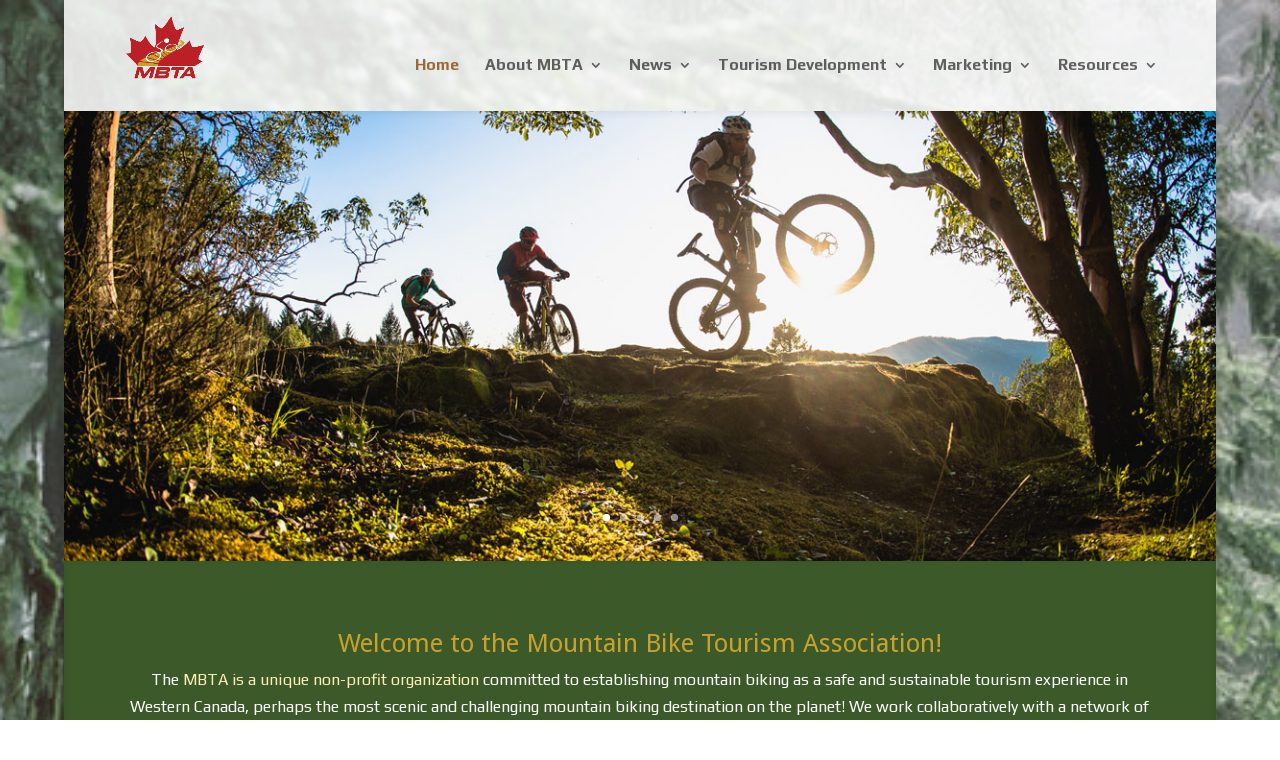

--- FILE ---
content_type: text/html; charset=UTF-8
request_url: https://www.mbta.ca/
body_size: 9914
content:
<!DOCTYPE html>
<!--[if IE 6]>
<html id="ie6" lang="en-CA">
<![endif]-->
<!--[if IE 7]>
<html id="ie7" lang="en-CA">
<![endif]-->
<!--[if IE 8]>
<html id="ie8" lang="en-CA">
<![endif]-->
<!--[if !(IE 6) | !(IE 7) | !(IE 8)  ]><!-->
<html lang="en-CA">
<!--<![endif]-->
<head>
	<meta charset="UTF-8" />
			
	<meta http-equiv="X-UA-Compatible" content="IE=edge">
	<link rel="pingback" href="https://www.mbta.ca/xmlrpc.php" />

		<!--[if lt IE 9]>
	<script src="https://www.mbta.ca/wp-content/themes/Divi/js/html5.js" type="text/javascript"></script>
	<![endif]-->

	<script type="text/javascript">
		document.documentElement.className = 'js';
	</script>

	<title>Western Mountain Bike Tourism Association | Promoting Mountain Bike Tourism in BC Canada</title>
<link rel='dns-prefetch' href='//fonts.googleapis.com' />
<link rel='dns-prefetch' href='//s.w.org' />
<link rel="alternate" type="application/rss+xml" title="Western Mountain Bike Tourism Association &raquo; Feed" href="https://www.mbta.ca/feed/" />
<link rel="alternate" type="application/rss+xml" title="Western Mountain Bike Tourism Association &raquo; Comments Feed" href="https://www.mbta.ca/comments/feed/" />
<link rel="alternate" type="application/rss+xml" title="Western Mountain Bike Tourism Association &raquo; Homepage Comments Feed" href="https://www.mbta.ca/homepage/feed/" />
		<script type="text/javascript">
			window._wpemojiSettings = {"baseUrl":"https:\/\/s.w.org\/images\/core\/emoji\/2.2.1\/72x72\/","ext":".png","svgUrl":"https:\/\/s.w.org\/images\/core\/emoji\/2.2.1\/svg\/","svgExt":".svg","source":{"concatemoji":"https:\/\/www.mbta.ca\/wp-includes\/js\/wp-emoji-release.min.js?ver=4.7.29"}};
			!function(t,a,e){var r,n,i,o=a.createElement("canvas"),l=o.getContext&&o.getContext("2d");function c(t){var e=a.createElement("script");e.src=t,e.defer=e.type="text/javascript",a.getElementsByTagName("head")[0].appendChild(e)}for(i=Array("flag","emoji4"),e.supports={everything:!0,everythingExceptFlag:!0},n=0;n<i.length;n++)e.supports[i[n]]=function(t){var e,a=String.fromCharCode;if(!l||!l.fillText)return!1;switch(l.clearRect(0,0,o.width,o.height),l.textBaseline="top",l.font="600 32px Arial",t){case"flag":return(l.fillText(a(55356,56826,55356,56819),0,0),o.toDataURL().length<3e3)?!1:(l.clearRect(0,0,o.width,o.height),l.fillText(a(55356,57331,65039,8205,55356,57096),0,0),e=o.toDataURL(),l.clearRect(0,0,o.width,o.height),l.fillText(a(55356,57331,55356,57096),0,0),e!==o.toDataURL());case"emoji4":return l.fillText(a(55357,56425,55356,57341,8205,55357,56507),0,0),e=o.toDataURL(),l.clearRect(0,0,o.width,o.height),l.fillText(a(55357,56425,55356,57341,55357,56507),0,0),e!==o.toDataURL()}return!1}(i[n]),e.supports.everything=e.supports.everything&&e.supports[i[n]],"flag"!==i[n]&&(e.supports.everythingExceptFlag=e.supports.everythingExceptFlag&&e.supports[i[n]]);e.supports.everythingExceptFlag=e.supports.everythingExceptFlag&&!e.supports.flag,e.DOMReady=!1,e.readyCallback=function(){e.DOMReady=!0},e.supports.everything||(r=function(){e.readyCallback()},a.addEventListener?(a.addEventListener("DOMContentLoaded",r,!1),t.addEventListener("load",r,!1)):(t.attachEvent("onload",r),a.attachEvent("onreadystatechange",function(){"complete"===a.readyState&&e.readyCallback()})),(r=e.source||{}).concatemoji?c(r.concatemoji):r.wpemoji&&r.twemoji&&(c(r.twemoji),c(r.wpemoji)))}(window,document,window._wpemojiSettings);
		</script>
		<meta content="WESTERN MOUNTAIN BIKE TOURISM ASSOCIATION v.1.0" name="generator"/><style type="text/css">
img.wp-smiley,
img.emoji {
	display: inline !important;
	border: none !important;
	box-shadow: none !important;
	height: 1em !important;
	width: 1em !important;
	margin: 0 .07em !important;
	vertical-align: -0.1em !important;
	background: none !important;
	padding: 0 !important;
}
</style>
<link rel='stylesheet' id='wtfdivi-user-css-css'  href='https://www.mbta.ca/wp-content/uploads/wtfdivi/wp_head.css?1431637176&#038;ver=4.7.29' type='text/css' media='all' />
<link rel='stylesheet' id='gglcptch-css'  href='https://www.mbta.ca/wp-content/plugins/google-captcha/css/gglcptch.css?ver=1.33' type='text/css' media='all' />
<link rel='stylesheet' id='divi-fonts-css'  href='https://fonts.googleapis.com/css?family=Open+Sans:300italic,400italic,600italic,700italic,800italic,400,300,600,700,800&#038;subset=latin,latin-ext' type='text/css' media='all' />
<link rel='stylesheet' id='et-gf-droid-sans-css'  href='https://fonts.googleapis.com/css?family=Droid+Sans:400,700&#038;subset=latin' type='text/css' media='all' />
<link rel='stylesheet' id='et-gf-play-css'  href='https://fonts.googleapis.com/css?family=Play:400,700&#038;subset=latin,cyrillic-ext,cyrillic,greek-ext,greek,latin-ext' type='text/css' media='all' />
<link rel='stylesheet' id='divi-style-css'  href='https://www.mbta.ca/wp-content/themes/western-mountain-bike-tourism-association/style.css?ver=3.0.38' type='text/css' media='all' />
<link rel='stylesheet' id='et-shortcodes-css-css'  href='https://www.mbta.ca/wp-content/themes/Divi/epanel/shortcodes/css/shortcodes.css?ver=3.0.38' type='text/css' media='all' />
<link rel='stylesheet' id='et-shortcodes-responsive-css-css'  href='https://www.mbta.ca/wp-content/themes/Divi/epanel/shortcodes/css/shortcodes_responsive.css?ver=3.0.38' type='text/css' media='all' />
<link rel='stylesheet' id='magnific-popup-css'  href='https://www.mbta.ca/wp-content/themes/Divi/includes/builder/styles/magnific_popup.css?ver=3.0.38' type='text/css' media='all' />
<link rel='stylesheet' id='gforms_reset_css-css'  href='https://www.mbta.ca/wp-content/plugins/gravityforms/css/formreset.min.css?ver=2.1.3' type='text/css' media='all' />
<link rel='stylesheet' id='gforms_formsmain_css-css'  href='https://www.mbta.ca/wp-content/plugins/gravityforms/css/formsmain.min.css?ver=2.1.3' type='text/css' media='all' />
<link rel='stylesheet' id='gforms_ready_class_css-css'  href='https://www.mbta.ca/wp-content/plugins/gravityforms/css/readyclass.min.css?ver=2.1.3' type='text/css' media='all' />
<link rel='stylesheet' id='gforms_browsers_css-css'  href='https://www.mbta.ca/wp-content/plugins/gravityforms/css/browsers.min.css?ver=2.1.3' type='text/css' media='all' />
<script type='text/javascript' src='https://www.mbta.ca/wp-includes/js/jquery/jquery.js?ver=1.12.4'></script>
<script type='text/javascript' src='https://www.mbta.ca/wp-includes/js/jquery/jquery-migrate.min.js?ver=1.4.1'></script>
<script type='text/javascript' src='https://www.mbta.ca/wp-content/plugins/gravityforms/js/placeholders.jquery.min.js?ver=2.1.3'></script>
<link rel='https://api.w.org/' href='https://www.mbta.ca/wp-json/' />
<link rel="EditURI" type="application/rsd+xml" title="RSD" href="https://www.mbta.ca/xmlrpc.php?rsd" />
<link rel="wlwmanifest" type="application/wlwmanifest+xml" href="https://www.mbta.ca/wp-includes/wlwmanifest.xml" /> 
<meta name="generator" content="WordPress 4.7.29" />
<link rel="canonical" href="https://www.mbta.ca/" />
<link rel='shortlink' href='https://www.mbta.ca/' />
<link rel="alternate" type="application/json+oembed" href="https://www.mbta.ca/wp-json/oembed/1.0/embed?url=https%3A%2F%2Fwww.mbta.ca%2F" />
<link rel="alternate" type="text/xml+oembed" href="https://www.mbta.ca/wp-json/oembed/1.0/embed?url=https%3A%2F%2Fwww.mbta.ca%2F&#038;format=xml" />
<!-- Child theme custom CSS created by Divi Children - http://divi4u.com/divi-children-plugin/ -->
<style type="text/css" media="screen">
 #footer-widgets {padding-top:;}
 .footer-widget {margin-bottom:;}
 #main-footer { background-color:!important;}
 .footer-widget .title {color:!important;}
 .footer-widget .title {font-size:;}
 .footer-widget .title {padding-bottom:;}
 .footer-widget, .footer-widget li, .footer-widget li a {color:!important; font-size:;}
 .footer-widget li a:hover, #footer-widgets .et_pb_widget li a:hover {color:!important;}
 .footer-widget li:before {border-color:!important;}
 #footer-bottom { background-color:;}
 #footer-bottom {padding:15px 0 5px;}
 #footer-info, #footer-info a {color:;}
 #footer-info, #footer-info a {font-size:;}
 #footer-bottom ul.et-social-icons li a {color:;}
 #footer-bottom ul.et-social-icons li a:hover {color:!important;}
 #footer-bottom ul.et-social-icons li a {font-size:;}
 #footer-bottom ul.et-social-icons li {margin-left:-6px;}
 #sidebar .et_pb_widget {margin: 0 0  ;}
 #sidebar h4.widgettitle {color:;}
 #sidebar h4.widgettitle {font-size:;}
 #sidebar li, #sidebar li a {font-size:;}
 #sidebar li, #sidebar li a {color:;}
 #sidebar li a:hover {color:!important;}
</style>
<!-- End Child theme custom CSS -->

<meta name="viewport" content="width=device-width, initial-scale=1.0, maximum-scale=1.0, user-scalable=0" />		<style id="theme-customizer-css">
													.woocommerce #respond input#submit, .woocommerce-page #respond input#submit, .woocommerce #content input.button, .woocommerce-page #content input.button, .woocommerce-message, .woocommerce-error, .woocommerce-info { background: #ba2025 !important; }
			#et_search_icon:hover, .mobile_menu_bar:before, .mobile_menu_bar:after, .et_toggle_slide_menu:after, .et-social-icon a:hover, .et_pb_sum, .et_pb_pricing li a, .et_pb_pricing_table_button, .et_overlay:before, .entry-summary p.price ins, .woocommerce div.product span.price, .woocommerce-page div.product span.price, .woocommerce #content div.product span.price, .woocommerce-page #content div.product span.price, .woocommerce div.product p.price, .woocommerce-page div.product p.price, .woocommerce #content div.product p.price, .woocommerce-page #content div.product p.price, .et_pb_member_social_links a:hover, .woocommerce .star-rating span:before, .woocommerce-page .star-rating span:before, .et_pb_widget li a:hover, .et_pb_filterable_portfolio .et_pb_portfolio_filters li a.active, .et_pb_filterable_portfolio .et_pb_portofolio_pagination ul li a.active, .et_pb_gallery .et_pb_gallery_pagination ul li a.active, .wp-pagenavi span.current, .wp-pagenavi a:hover, .nav-single a, .posted_in a { color: #ba2025; }
			.et_pb_contact_submit, .et_password_protected_form .et_submit_button, .et_pb_bg_layout_light .et_pb_newsletter_button, .comment-reply-link, .form-submit .et_pb_button, .et_pb_bg_layout_light .et_pb_promo_button, .et_pb_bg_layout_light .et_pb_more_button, .woocommerce a.button.alt, .woocommerce-page a.button.alt, .woocommerce button.button.alt, .woocommerce-page button.button.alt, .woocommerce input.button.alt, .woocommerce-page input.button.alt, .woocommerce #respond input#submit.alt, .woocommerce-page #respond input#submit.alt, .woocommerce #content input.button.alt, .woocommerce-page #content input.button.alt, .woocommerce a.button, .woocommerce-page a.button, .woocommerce button.button, .woocommerce-page button.button, .woocommerce input.button, .woocommerce-page input.button { color: #ba2025; }
			.footer-widget h4 { color: #ba2025; }
			.et-search-form, .nav li ul, .et_mobile_menu, .footer-widget li:before, .et_pb_pricing li:before, blockquote { border-color: #ba2025; }
			.et_pb_counter_amount, .et_pb_featured_table .et_pb_pricing_heading, .et_quote_content, .et_link_content, .et_audio_content, .et_pb_post_slider.et_pb_bg_layout_dark, .et_slide_in_menu_container { background-color: #ba2025; }
									a { color: #9b683b; }
																								
		
					#top-menu li.current-menu-ancestor > a, #top-menu li.current-menu-item > a,
			.et_color_scheme_red #top-menu li.current-menu-ancestor > a, .et_color_scheme_red #top-menu li.current-menu-item > a,
			.et_color_scheme_pink #top-menu li.current-menu-ancestor > a, .et_color_scheme_pink #top-menu li.current-menu-item > a,
			.et_color_scheme_orange #top-menu li.current-menu-ancestor > a, .et_color_scheme_orange #top-menu li.current-menu-item > a,
			.et_color_scheme_green #top-menu li.current-menu-ancestor > a, .et_color_scheme_green #top-menu li.current-menu-item > a { color: #9b683b; }
													#main-footer .footer-widget h4 { color: #ba2025; }
							.footer-widget li:before { border-color: #ba2025; }
																
		
																														
		@media only screen and ( min-width: 981px ) {
																																																																.et-fixed-header #top-menu li.current-menu-ancestor > a,
				.et-fixed-header #top-menu li.current-menu-item > a { color: #9b683b !important; }
						
					}
					@media only screen and ( min-width: 1350px) {
				.et_pb_row { padding: 27px 0; }
				.et_pb_section { padding: 54px 0; }
				.single.et_pb_pagebuilder_layout.et_full_width_page .et_post_meta_wrapper { padding-top: 81px; }
				.et_pb_section.et_pb_section_first { padding-top: inherit; }
				.et_pb_fullwidth_section { padding: 0; }
			}
		
		@media only screen and ( max-width: 980px ) {
																				}
		@media only screen and ( max-width: 767px ) {
														}
	</style>

	
					<style class="et_heading_font">
				h1, h2, h3, h4, h5, h6 {
					font-family: 'Droid Sans', Helvetica, Arial, Lucida, sans-serif;				}
				</style>
							<style class="et_body_font">
				body, input, textarea, select {
					font-family: 'Play', Helvetica, Arial, Lucida, sans-serif;				}
				</style>
			
	
	<style id="module-customizer-css">
			</style>

	<link rel="shortcut icon" href="https://www.mbta.ca/wp-content/uploads/2015/05/favicon.ico" /><style type="text/css" id="custom-background-css">
body.custom-background { background-image: url("https://www.mbta.ca/wp-content/uploads/2015/05/pic-misty-forest.jpg"); background-position: left top; background-size: auto; background-repeat: repeat; background-attachment: scroll; }
</style>
</head>
<body class="home page-template-default page page-id-77 custom-background desktop et_pb_button_helper_class et_non_fixed_nav et_boxed_layout et_show_nav et_cover_background et_pb_gutter osx et_pb_gutters3 et_primary_nav_dropdown_animation_fade et_secondary_nav_dropdown_animation_fade et_pb_footer_columns4 et_header_style_left et_pb_pagebuilder_layout et_full_width_page et_divi_theme chrome">
	<div id="page-container">

	
	
		<header id="main-header" data-height-onload="66">
			<div class="container clearfix et_menu_container">
							<div class="logo_container">
					<span class="logo_helper"></span>
					<a href="https://www.mbta.ca/">
						<img src="https://www.mbta.ca/wp-content/uploads/2015/05/logo-mtba.png" alt="Western Mountain Bike Tourism Association" id="logo" data-height-percentage="54" />
					</a>
				</div>
				<div id="et-top-navigation" data-height="66" data-fixed-height="40">
											<nav id="top-menu-nav">
						<ul id="top-menu" class="nav"><li id="menu-item-126" class="menu-item menu-item-type-post_type menu-item-object-page menu-item-home current-menu-item page_item page-item-77 current_page_item menu-item-126"><a href="https://www.mbta.ca/">Home</a></li>
<li id="menu-item-331" class="menu-item menu-item-type-post_type menu-item-object-page menu-item-has-children menu-item-331"><a href="https://www.mbta.ca/about-mbta/">About MBTA</a>
<ul class="sub-menu">
	<li id="menu-item-144" class="menu-item menu-item-type-post_type menu-item-object-page menu-item-144"><a href="https://www.mbta.ca/about-mbta/">Overview</a></li>
	<li id="menu-item-123" class="menu-item menu-item-type-post_type menu-item-object-page menu-item-123"><a href="https://www.mbta.ca/about-mbta/elements-of-mtb-tourism/">Elements of MTB Tourism</a></li>
	<li id="menu-item-122" class="menu-item menu-item-type-post_type menu-item-object-page menu-item-122"><a href="https://www.mbta.ca/about-mbta/board-members/">Board Members</a></li>
	<li id="menu-item-125" class="menu-item menu-item-type-post_type menu-item-object-page menu-item-125"><a href="https://www.mbta.ca/about-mbta/stakeholders-marketing-partners/">Stakeholders &#038; Marketing Partners</a></li>
	<li id="menu-item-124" class="menu-item menu-item-type-post_type menu-item-object-page menu-item-124"><a href="https://www.mbta.ca/about-mbta/industry-supporters/">Industry Supporters</a></li>
	<li id="menu-item-330" class="menu-item menu-item-type-post_type menu-item-object-page menu-item-330"><a href="https://www.mbta.ca/about-mbta/contact-mtba/">Contact MTBA</a></li>
</ul>
</li>
<li id="menu-item-205" class="menu-item menu-item-type-post_type menu-item-object-page menu-item-has-children menu-item-205"><a href="https://www.mbta.ca/news/">News</a>
<ul class="sub-menu">
	<li id="menu-item-206" class="menu-item menu-item-type-post_type menu-item-object-page menu-item-206"><a href="https://www.mbta.ca/news/">All News</a></li>
	<li id="menu-item-384" class="menu-item menu-item-type-post_type menu-item-object-page menu-item-384"><a href="https://www.mbta.ca/news/mbta-initiatives/">MBTA Initiatives</a></li>
	<li id="menu-item-385" class="menu-item menu-item-type-post_type menu-item-object-page menu-item-385"><a href="https://www.mbta.ca/news/partners-news/">Partners</a></li>
	<li id="menu-item-386" class="menu-item menu-item-type-post_type menu-item-object-page menu-item-386"><a href="https://www.mbta.ca/news/industry-news/">Industry</a></li>
	<li id="menu-item-387" class="menu-item menu-item-type-post_type menu-item-object-page menu-item-387"><a href="https://www.mbta.ca/news/trends/">Trends</a></li>
</ul>
</li>
<li id="menu-item-127" class="menu-item menu-item-type-post_type menu-item-object-page menu-item-has-children menu-item-127"><a href="https://www.mbta.ca/tourism-development/">Tourism Development</a>
<ul class="sub-menu">
	<li id="menu-item-143" class="menu-item menu-item-type-post_type menu-item-object-page menu-item-143"><a href="https://www.mbta.ca/tourism-development/">Overview</a></li>
	<li id="menu-item-130" class="menu-item menu-item-type-post_type menu-item-object-page menu-item-130"><a href="https://www.mbta.ca/tourism-development/economic-impact/">Economic Impact</a></li>
	<li id="menu-item-128" class="menu-item menu-item-type-post_type menu-item-object-page menu-item-128"><a href="https://www.mbta.ca/tourism-development/community-regional-planning/">Community and Regional Planning</a></li>
	<li id="menu-item-129" class="menu-item menu-item-type-post_type menu-item-object-page menu-item-129"><a href="https://www.mbta.ca/tourism-development/regulations/">Regulations</a></li>
	<li id="menu-item-131" class="menu-item menu-item-type-post_type menu-item-object-page menu-item-131"><a href="https://www.mbta.ca/tourism-development/first-nations-engagement/">First Nations Engagement</a></li>
	<li id="menu-item-132" class="menu-item menu-item-type-post_type menu-item-object-page menu-item-132"><a href="https://www.mbta.ca/tourism-development/capacity-building/">Capacity Building</a></li>
</ul>
</li>
<li id="menu-item-159" class="menu-item menu-item-type-post_type menu-item-object-page menu-item-has-children menu-item-159"><a href="https://www.mbta.ca/marketing/">Marketing</a>
<ul class="sub-menu">
	<li id="menu-item-166" class="menu-item menu-item-type-post_type menu-item-object-page menu-item-166"><a href="https://www.mbta.ca/marketing/">Overview</a></li>
	<li id="menu-item-165" class="menu-item menu-item-type-post_type menu-item-object-page menu-item-165"><a href="https://www.mbta.ca/marketing/mountain-biking-bc/">Mountain Biking BC</a></li>
	<li id="menu-item-164" class="menu-item menu-item-type-post_type menu-item-object-page menu-item-164"><a href="https://www.mbta.ca/marketing/advertising-campaigns/">Advertising Campaigns</a></li>
	<li id="menu-item-163" class="menu-item menu-item-type-post_type menu-item-object-page menu-item-163"><a href="https://www.mbta.ca/marketing/social-media/">Social Media</a></li>
	<li id="menu-item-162" class="menu-item menu-item-type-post_type menu-item-object-page menu-item-162"><a href="https://www.mbta.ca/marketing/media-relations/">Media Relations</a></li>
	<li id="menu-item-161" class="menu-item menu-item-type-post_type menu-item-object-page menu-item-161"><a href="https://www.mbta.ca/marketing/content-creation/">Content Creation</a></li>
	<li id="menu-item-160" class="menu-item menu-item-type-post_type menu-item-object-page menu-item-160"><a href="https://www.mbta.ca/marketing/consumer-shows/">Consumer Shows</a></li>
</ul>
</li>
<li id="menu-item-137" class="menu-item menu-item-type-post_type menu-item-object-page menu-item-has-children menu-item-137"><a href="https://www.mbta.ca/resources/">Resources</a>
<ul class="sub-menu">
	<li id="menu-item-142" class="menu-item menu-item-type-post_type menu-item-object-page menu-item-142"><a href="https://www.mbta.ca/resources/">Overview</a></li>
	<li id="menu-item-140" class="menu-item menu-item-type-post_type menu-item-object-page menu-item-140"><a href="https://www.mbta.ca/resources/research/">Research</a></li>
	<li id="menu-item-139" class="menu-item menu-item-type-post_type menu-item-object-page menu-item-139"><a href="https://www.mbta.ca/resources/planning/">Planning</a></li>
	<li id="menu-item-141" class="menu-item menu-item-type-post_type menu-item-object-page menu-item-141"><a href="https://www.mbta.ca/resources/standards-and-policies/">Standards and Policies</a></li>
	<li id="menu-item-138" class="menu-item menu-item-type-post_type menu-item-object-page menu-item-138"><a href="https://www.mbta.ca/resources/best-practices/">Best Practices</a></li>
</ul>
</li>
</ul>						</nav>
					
					
					
					
					<div id="et_mobile_nav_menu">
				<div class="mobile_nav closed">
					<span class="select_page">Select Page</span>
					<span class="mobile_menu_bar mobile_menu_bar_toggle"></span>
				</div>
			</div>				</div> <!-- #et-top-navigation -->
			</div> <!-- .container -->
			<div class="et_search_outer">
				<div class="container et_search_form_container">
					<form role="search" method="get" class="et-search-form" action="https://www.mbta.ca/">
					<input type="search" class="et-search-field" placeholder="Search &hellip;" value="" name="s" title="Search for:" />					</form>
					<span class="et_close_search_field"></span>
				</div>
			</div>
		</header> <!-- #main-header -->

		<div id="et-main-area">
<div id="main-content">


			
				<article id="post-77" class="post-77 page type-page status-publish hentry">

				
					<div class="entry-content">
					<div class="et_pb_section et_pb_fullwidth_section  et_pb_section_0 et_section_regular">
				
				
					
					<div class="et_pb_module et_pb_slider et_slider_auto et_slider_speed_7000  et_pb_fullwidth_slider_0">
				<div class="et_pb_slides">
					 <div class="et_pb_slide et_pb_bg_layout_dark et_pb_media_alignment_center et_pb_slide_0 et-pb-active-slide" style='background-color:#ffffff;background-image:url(https://www.mbta.ca/wp-content/uploads/2015/05/pic-climbing-rocks.jpg);'>
				
				
				<div class="et_pb_container clearfix">
					<div class="et_pb_slider_container_inner">
						
						<div class="et_pb_slide_description">
							
							<div class="et_pb_slide_content"></div>
							
						</div> <!-- .et_pb_slide_description -->
					</div>
				</div> <!-- .et_pb_container -->
				
			</div> <!-- .et_pb_slide -->
			<div class="et_pb_slide et_pb_bg_layout_dark et_pb_media_alignment_center et_pb_slide_1" style='background-color:#ffffff;background-image:url(https://www.mbta.ca/wp-content/uploads/2015/05/pic-beside-the-cliff.jpg);'>
				
				
				<div class="et_pb_container clearfix">
					<div class="et_pb_slider_container_inner">
						
						<div class="et_pb_slide_description">
							
							<div class="et_pb_slide_content"></div>
							
						</div> <!-- .et_pb_slide_description -->
					</div>
				</div> <!-- .et_pb_container -->
				
			</div> <!-- .et_pb_slide -->
			<div class="et_pb_slide et_pb_bg_layout_dark et_pb_media_alignment_center et_pb_slide_2" style='background-color:#ffffff;background-image:url(https://www.mbta.ca/wp-content/uploads/2015/05/pic-on-the-bridge.jpg);'>
				
				
				<div class="et_pb_container clearfix">
					<div class="et_pb_slider_container_inner">
						
						<div class="et_pb_slide_description">
							
							<div class="et_pb_slide_content"></div>
							
						</div> <!-- .et_pb_slide_description -->
					</div>
				</div> <!-- .et_pb_container -->
				
			</div> <!-- .et_pb_slide -->
			<div class="et_pb_slide et_pb_bg_layout_dark et_pb_media_alignment_center et_pb_slide_3" style='background-color:#ffffff;background-image:url(https://www.mbta.ca/wp-content/uploads/2015/05/pic-climbing-hill-mountainbg.jpg);'>
				
				
				<div class="et_pb_container clearfix">
					<div class="et_pb_slider_container_inner">
						
						<div class="et_pb_slide_description">
							
							<div class="et_pb_slide_content"></div>
							
						</div> <!-- .et_pb_slide_description -->
					</div>
				</div> <!-- .et_pb_container -->
				
			</div> <!-- .et_pb_slide -->
			<div class="et_pb_slide et_pb_bg_layout_dark et_pb_media_alignment_center et_pb_slide_4" style='background-color:#ffffff;background-image:url(https://www.mbta.ca/wp-content/uploads/2015/05/pic-misty-forest.jpg);'>
				
				
				<div class="et_pb_container clearfix">
					<div class="et_pb_slider_container_inner">
						
						<div class="et_pb_slide_description">
							
							<div class="et_pb_slide_content"></div>
							
						</div> <!-- .et_pb_slide_description -->
					</div>
				</div> <!-- .et_pb_container -->
				
			</div> <!-- .et_pb_slide -->
			 
				</div> <!-- .et_pb_slides -->
			</div> <!-- .et_pb_slider -->
			
				
			</div> <!-- .et_pb_section --><div class="et_pb_section et_pb_inner_shadow home-greenbg-text et_pb_section_1 et_pb_with_background et_section_regular">
				
				
					
					<div class=" et_pb_row et_pb_row_0">
				
				
				<div class="et_pb_column et_pb_column_4_4  et_pb_column_0">
				
				<div class="et_pb_text et_pb_module et_pb_bg_layout_light et_pb_text_align_left  et_pb_text_0">
				
<h2 style="text-align: center;">Welcome to the Mountain Bike Tourism Association!</h2>
<p style="text-align: center;">The <a href="https://www.mbta.ca/about-mbta/">MBTA is a unique non-profit organization</a> committed to establishing mountain biking as a safe and sustainable tourism experience in Western Canada, perhaps the most scenic and challenging mountain biking destination on the planet! We work collaboratively with a network of businesses, bike clubs, communities, resorts, and government agencies to achieve our goal&#8230;</p>
<p style="text-align: center;">..to have Western Canada recognized for its world class sustainable trails and abundant mountain biking experiences that are supported by enthusiastic communities and resort operators offering high quality services.</p>

			</div> <!-- .et_pb_text -->
			</div> <!-- .et_pb_column -->
			</div> <!-- .et_pb_row -->
				
			</div> <!-- .et_pb_section --><div class="et_pb_section home-brownbg-text et_pb_section_2 et_section_regular et_section_transparent">
				
				
					
					<div class=" et_pb_row et_pb_row_1">
				
				
				<div class="et_pb_column et_pb_column_1_3  et_pb_column_1">
				
				<div class="et_pb_text et_pb_module et_pb_bg_layout_light et_pb_text_align_left home-news-title et_pb_text_1">
				
<h2>News</h2>

			</div> <!-- .et_pb_text --><div class="et_pb_posts et_pb_module et_pb_bg_layout_light home-news et_pb_blog_0">
				
			<article id="post-894" class="et_pb_post clearfix et_pb_no_thumb post-894 post type-post status-publish format-standard hentry category-mbta-initiatives">

			
												<h2 class="entry-title"><a href="https://www.mbta.ca/developing-a-comprehensive-group-insurance-plan-for-bc-mountain-biking-clubs-information-session/">Developing a Comprehensive Group Insurance Plan for BC Mountain Biking Clubs Information Session</a></h2>
				
				<p class="post-meta">  <span class="published">Oct 17, 2023</span>  |  <a href="https://www.mbta.ca/category/mbta-initiatives/" rel="category tag">MBTA Initiatives</a>  |  0 Comments</p><div class="post-content"><p>If you were unable to attend the event, links to the Zoom video recording and presentation slides are available below. Zoom Video Recording  Presentation...</p>
 <a href="https://www.mbta.ca/developing-a-comprehensive-group-insurance-plan-for-bc-mountain-biking-clubs-information-session/" class="more-link" >read more</a></div>			
			</article> <!-- .et_pb_post -->
	
			<article id="post-884" class="et_pb_post clearfix et_pb_no_thumb post-884 post type-post status-publish format-standard hentry category-mbta-initiatives">

			
												<h2 class="entry-title"><a href="https://www.mbta.ca/trail-stewardship-fund-intake-process-information-session/">Trail Stewardship Enhancement Fund Intake Process Information Session</a></h2>
				
				<p class="post-meta">  <span class="published">Oct 17, 2023</span>  |  <a href="https://www.mbta.ca/category/mbta-initiatives/" rel="category tag">MBTA Initiatives</a>  |  0 Comments</p><div class="post-content"><p>Join Zoom Meeting https://us06web.zoom.us/j/88649126199?pwd=ST7uQmPRk0mgAwTuJVIZBYS4KPsj9t.1 Meeting ID: 886 4912 6199 Passcode: 499530 Access the Trail Stewardship Enhancement Fund form...</p>
 <a href="https://www.mbta.ca/trail-stewardship-fund-intake-process-information-session/" class="more-link" >read more</a></div>			
			</article> <!-- .et_pb_post -->
	
			<article id="post-867" class="et_pb_post clearfix et_pb_no_thumb post-867 post type-post status-publish format-standard has-post-thumbnail hentry category-mbta-initiatives tag-destination-development-fund tag-mountain-biking tag-outdoor-recreation tag-province-of-bc tag-trail-builders tag-trail-stewardship">

			
												<h2 class="entry-title"><a href="https://www.mbta.ca/trail-stewardship-enhancement-project/">Trail Stewardship Enhancement Project</a></h2>
				
				<p class="post-meta">  <span class="published">Aug 8, 2023</span>  |  <a href="https://www.mbta.ca/category/mbta-initiatives/" rel="category tag">MBTA Initiatives</a>  |  0 Comments</p><div class="post-content"><p>Project Overview:  The Mountain Bike Tourism Association’s Trail Stewardship Enhancement Project has been awarded funding from the B.C. Destination Development Fund (DDF). The DDF aims to invest in projects that: • Foster distinct and globally competitive destinations...</p>
 <a href="https://www.mbta.ca/trail-stewardship-enhancement-project/" class="more-link" >read more</a></div>			
			</article> <!-- .et_pb_post -->
	
			</div> <!-- .et_pb_posts -->
			</div> <!-- .et_pb_column --><div class="et_pb_column et_pb_column_1_3  et_pb_column_2">
				
				<div class="et_pb_text et_pb_module et_pb_bg_layout_light et_pb_text_align_left  et_pb_text_2">
				
<h2>Update on the Trail Stewardship Enhancement Project</h2>
<p>The MBTA&#8217;s Trail Stewardship Enhancement Project is now wrapping up. With vital support from the Ministry of Tourism, Arts, Culture, and Sport’s Destination Development Fund, this project has successfully delivered two key outcomes:</p>
<ul>
<li><strong>New Trailhead Information Kiosks</strong>: Over 30 communities across British Columbia now have new trailhead information kiosks installed and are ready for new local trail information to be applied to the kiosks in 2026.</li>
<li><strong>Community MTB Trails Impact Study</strong>: The data collection phase of our province-wide trail study has finished. The data is now being analyzed by the research team from Vancouver Island University, and we expect to share the results in early 2026.</li>
</ul>
<p>A sincere thank you to all the community partners, volunteers, and the Province for making this important work possible.</p>

			</div> <!-- .et_pb_text --><div class="et_pb_text et_pb_module et_pb_bg_layout_light et_pb_text_align_left  et_pb_text_3">
				
<h2>MBTA Seeks New Executive Director</h2>
<p>After 20 years at the helm, the MBTA&#8217;s Executive Director, is retiring.</p>
<ul>
<li><a href="https://www.mbta.ca/wp-content/uploads/2025/11/ED-retirement-announcement.pdf">Read the retirement announcement letter</a>.</li>
<li><a href="https://www.mbta.ca/wp-content/uploads/2025/11/Job-Posting-MBTA-Executive-Director-10-28-25.pdf">Executive Director job posting</a>.</li>
</ul>
<p>&nbsp;</p>
<p>&nbsp;</p>

			</div> <!-- .et_pb_text -->
			</div> <!-- .et_pb_column --><div class="et_pb_column et_pb_column_1_3  et_pb_column_3">
				
				<div class="et_pb_text et_pb_module et_pb_bg_layout_light et_pb_text_align_left  et_pb_text_4">
				
<h2>Newsletter Sign Up</h2>
<p>We send out newsletter a few times a year, if you would like to be updated with our news, please sign up below.  We uses a double opt-in system, once you have signed up, we will send you an email for your to verify before we put you onto our list. <a href="https://www.mbta.ca/about-mbta/privacy-policy/">Privacy Policy</a></p>

                <div class='gf_browser_chrome gform_wrapper' id='gform_wrapper_2' ><form method='post' enctype='multipart/form-data'  id='gform_2'  action='/'>
                        <div class='gform_body'><ul id='gform_fields_2' class='gform_fields top_label form_sublabel_below description_below'><li id='field_2_1' class='gfield field_sublabel_below field_description_below gfield_visibility_visible' ><label class='gfield_label gfield_label_before_complex' for='input_2_1_3' >Name</label><div class='ginput_complex ginput_container no_prefix has_first_name no_middle_name has_last_name no_suffix gf_name_has_2 ginput_container_name gfield_trigger_change' id='input_2_1'>
                            
                            <span id='input_2_1_3_container' class='name_first' >
                                                    <input type='text' name='input_1.3' id='input_2_1_3' value='' aria-label='First name' tabindex='2'   aria-invalid="false" placeholder='First Name'/>
                                                    <label for='input_2_1_3' >First</label>
                                                </span>
                            
                            <span id='input_2_1_6_container' class='name_last' >
                                                    <input type='text' name='input_1.6' id='input_2_1_6' value='' aria-label='Last name' tabindex='4'   aria-invalid="false" placeholder='Last Name'/>
                                                    <label for='input_2_1_6' >Last</label>
                                                </span>
                            
                        </div></li><li id='field_2_2' class='gfield gfield_contains_required field_sublabel_below field_description_below gfield_visibility_visible' ><label class='gfield_label' for='input_2_2' >Email<span class='gfield_required'>*</span></label><div class='ginput_container ginput_container_email'>
                            <input name='input_2' id='input_2_2' type='email' value='' class='large' tabindex='6'   />
                        </div></li><li id='field_2_5' class='gfield gform_hidden field_sublabel_below field_description_below gfield_visibility_visible' ><input name='input_5' id='input_2_5' type='hidden' class='gform_hidden'  aria-invalid="false" value='3.150.111.28' /></li><li id='field_2_6' class='gfield gform_hidden field_sublabel_below field_description_below gfield_visibility_visible' ><input name='input_6' id='input_2_6' type='hidden' class='gform_hidden'  aria-invalid="false" value='01/19/2026' /></li>
                            </ul></div>
        <div class='gform_footer top_label'> <input type='submit' id='gform_submit_button_2' class='gform_button button' value='Submit' tabindex='7' onclick='if(window["gf_submitting_2"]){return false;}  if( !jQuery("#gform_2")[0].checkValidity || jQuery("#gform_2")[0].checkValidity()){window["gf_submitting_2"]=true;}  ' onkeypress='if( event.keyCode == 13 ){ if(window["gf_submitting_2"]){return false;} if( !jQuery("#gform_2")[0].checkValidity || jQuery("#gform_2")[0].checkValidity()){window["gf_submitting_2"]=true;}  jQuery("#gform_2").trigger("submit",[true]); }' /> 
            <input type='hidden' class='gform_hidden' name='is_submit_2' value='1' />
            <input type='hidden' class='gform_hidden' name='gform_submit' value='2' />
            
            <input type='hidden' class='gform_hidden' name='gform_unique_id' value='' />
            <input type='hidden' class='gform_hidden' name='state_2' value='WyJbXSIsImY5ZGUyZjU0ZTViYmU1MWExOTRlOTg3YjAzZDkyMTQzIl0=' />
            <input type='hidden' class='gform_hidden' name='gform_target_page_number_2' id='gform_target_page_number_2' value='0' />
            <input type='hidden' class='gform_hidden' name='gform_source_page_number_2' id='gform_source_page_number_2' value='1' />
            <input type='hidden' name='gform_field_values' value='' />
            
        </div>
                        </form>
                        </div><script type='text/javascript'> jQuery(document).bind('gform_post_render', function(event, formId, currentPage){if(formId == 2) {if(typeof Placeholders != 'undefined'){
                        Placeholders.enable();
                    }} } );jQuery(document).bind('gform_post_conditional_logic', function(event, formId, fields, isInit){} );</script><script type='text/javascript'> jQuery(document).ready(function(){jQuery(document).trigger('gform_post_render', [2, 1]) } ); </script>
<p>&nbsp;</p>

			</div> <!-- .et_pb_text -->
			</div> <!-- .et_pb_column -->
			</div> <!-- .et_pb_row -->
				
			</div> <!-- .et_pb_section -->
					</div> <!-- .entry-content -->

				
				</article> <!-- .et_pb_post -->

			

</div> <!-- #main-content -->


	<span class="et_pb_scroll_top et-pb-icon"></span>


			<footer id="main-footer">
				

		
				<div id="footer-bottom">
					<div class="container clearfix">
				
						<p id="footer-info">Copyright &copy; 2026 <a href="http://www.mbta.ca">Western Mountain Bike Tourism Association</a> | Website Designed and Maintained by <a href="http://www.mountaininteractive.ca">Mountain Interactive Inc</a></p>
					</div>	<!-- .container -->
				</div>
			</footer> <!-- #main-footer -->
		</div> <!-- #et-main-area -->


	</div> <!-- #page-container -->

	<style type="text/css" id="et-builder-advanced-style">
				
.et_pb_section_1.et_pb_section { background-color:#3c5929 !important; }
.et_pb_fullwidth_slider_0 .et_pb_slide_description { height: 450px; }
			</style><style type="text/css" id="et-builder-page-custom-style">
				 .et_pb_bg_layout_dark { color: #ffffff !important; } .page.et_pb_pagebuilder_layout #main-content { background-color: rgba(255,255,255,0); } .et_pb_section { background-color: #ffffff; }
			</style><script>
  (function(i,s,o,g,r,a,m){i['GoogleAnalyticsObject']=r;i[r]=i[r]||function(){
  (i[r].q=i[r].q||[]).push(arguments)},i[r].l=1*new Date();a=s.createElement(o),
  m=s.getElementsByTagName(o)[0];a.async=1;a.src=g;m.parentNode.insertBefore(a,m)
  })(window,document,'script','https://www.google-analytics.com/analytics.js','ga');

  ga('create', 'UA-279258-16', 'auto');
  ga('send', 'pageview');

</script><script type='text/javascript' src='https://www.mbta.ca/wp-content/themes/Divi/includes/builder/scripts/frontend-builder-global-functions.js?ver=3.0.38'></script>
<script type='text/javascript' src='https://www.mbta.ca/wp-content/themes/Divi/includes/builder/scripts/jquery.mobile.custom.min.js?ver=3.0.38'></script>
<script type='text/javascript' src='https://www.mbta.ca/wp-content/themes/Divi/js/custom.js?ver=3.0.38'></script>
<script type='text/javascript' src='https://www.mbta.ca/wp-content/uploads/wtfdivi/wp_footer.js?1431637176&#038;ver=4.7.29'></script>
<script type='text/javascript' src='https://www.mbta.ca/wp-includes/js/comment-reply.min.js?ver=4.7.29'></script>
<script type='text/javascript' src='https://www.mbta.ca/wp-content/themes/Divi/js/smoothscroll.js?ver=3.0.38'></script>
<script type='text/javascript' src='https://www.mbta.ca/wp-content/themes/Divi/includes/builder/scripts/jquery.fitvids.js?ver=3.0.38'></script>
<script type='text/javascript' src='https://www.mbta.ca/wp-content/themes/Divi/includes/builder/scripts/waypoints.min.js?ver=3.0.38'></script>
<script type='text/javascript' src='https://www.mbta.ca/wp-content/themes/Divi/includes/builder/scripts/jquery.magnific-popup.js?ver=3.0.38'></script>
<script type='text/javascript'>
/* <![CDATA[ */
var et_pb_custom = {"ajaxurl":"https:\/\/www.mbta.ca\/wp-admin\/admin-ajax.php","images_uri":"https:\/\/www.mbta.ca\/wp-content\/themes\/Divi\/images","builder_images_uri":"https:\/\/www.mbta.ca\/wp-content\/themes\/Divi\/includes\/builder\/images","et_frontend_nonce":"f6861f0fb7","subscription_failed":"Please, check the fields below to make sure you entered the correct information.","et_ab_log_nonce":"c21dffc598","fill_message":"Please, fill in the following fields:","contact_error_message":"Please, fix the following errors:","invalid":"Invalid email","captcha":"Captcha","prev":"Prev","previous":"Previous","next":"Next","wrong_captcha":"You entered the wrong number in captcha.","is_builder_plugin_used":"","ignore_waypoints":"no","is_divi_theme_used":"1","widget_search_selector":".widget_search","is_ab_testing_active":"","page_id":"77","unique_test_id":"","ab_bounce_rate":"5","is_cache_plugin_active":"no","is_shortcode_tracking":""};
/* ]]> */
</script>
<script type='text/javascript' src='https://www.mbta.ca/wp-content/themes/Divi/includes/builder/scripts/frontend-builder-scripts.js?ver=3.0.38'></script>
<script type='text/javascript' src='https://www.mbta.ca/wp-includes/js/wp-embed.min.js?ver=4.7.29'></script>
</body>
</html>

--- FILE ---
content_type: text/css
request_url: https://www.mbta.ca/wp-content/uploads/wtfdivi/wp_head.css?1431637176&ver=4.7.29
body_size: 463
content:
.et_pb_column_4_4 .et_pb_team_member_description,.et_pb_column_3_4 .et_pb_team_member_description,.et_pb_column_2_3 .et_pb_team_member_description{margin-left:0}.et_pb_column_4_4>.et_pb_team_member_description,.et_pb_column_3_4>.et_pb_team_member_description,.et_pb_column_2_3>.et_pb_team_member_description{margin-left:350px}#page-container{overflow:hidden}#et-top-navigation{display:none}body{font-size:100% !important}.single .et_pb_section:nth-of-type(1),.single .et_pb_section:nth-of-type(1) .et_pb_row:nth-of-type(1),.single .entry-content{padding-top:0}#content-area{margin-top:0 !important}.db_pagebuilder_for_posts.et_right_sidebar #sidebar *,.db_pagebuilder_for_posts.et_left_sidebar #sidebar *{position:relative}.db_pagebuilder_for_posts.et_full_width_page .et_pb_column{min-height:1px}.db_pagebuilder_for_posts.et_full_width_page article>:not(.entry-content){display:none}.db_pagebuilder_for_posts.et_full_width_page article.comment-body>*{display:block !important}.db_pagebuilder_for_posts.et_full_width_page .entry-content{padding-top:0 !important}.db_pagebuilder_for_posts.et_full_width_page .et_pb_widget_area_right{margin-bottom:30px !important;margin-left:29px !important}.db_pagebuilder_for_posts.et_full_width_page .et_pb_widget_area_left .et_pb_widget{margin-bottom:30px !important;margin-left:0 !important;margin-right:30px !important}@media only screen and ( min-width:981px){#et-top-navigation{display:table-cell;vertical-align:middle;float:none !important}.container{display:table}#et-top-navigation{text-align:right}#et-top-navigation>*{text-align:left}#top-menu-nav,#et_top_search{float:none !important;display:inline-block !important}#et_top_search{vertical-align:top !important;margin-top:3px}}@media only screen and ( min-width:981px){#logo{height:80px;max-height:80px !important;padding-bottom:18px}.et-fixed-header #logo{max-height:40px !important;padding-bottom:10px !important}.et-fixed-header div#page-container{padding-top:116px !important}}#main-header{-webkit-box-shadow:none !important;-moz-box-shadow:none !important;box-shadow:none !important}#et_top_search{display:none !important}#top-menu a:hover{color:#9b683b !important}#top-menu a{font-size:16px}

--- FILE ---
content_type: text/css
request_url: https://www.mbta.ca/wp-content/themes/western-mountain-bike-tourism-association/style.css?ver=3.0.38
body_size: 1565
content:
/*
Theme Name:  WESTERN MOUNTAIN BIKE TOURISM ASSOCIATION
Theme URI:   http://www.mbta.ca
Version:     1.0
Description: A child theme of Divi. This is a custom child theme created for our site Western Mountain Bike Tourism Association.
Author:      miiadmin
Author URI:  http://www.mbta.ca
Template:    Divi
*/


@import url("../Divi/style.css");


/***********************************************************************
Caution: do not remove this to keep Divi Children Engine always updated 
Divi Children Engine version: 1.0.0
***********************************************************************/

/*------------------------------[FONT ICONS]-----------------------------*/
/*--[Created by Divi Children, http://divi4u.com/divi-children-plugin/]--*/
/*-----------------------------------------------------------------------*/

.icon_tags, .icon_profile, .icon_chat, .icon_clipboard, .icon_calendar {
	font-family: 'ETmodules';
	speak: none;
	font-style: normal;
	font-weight: normal;
	font-variant: normal;
	text-transform: none;
	line-height: 1;
	-webkit-font-smoothing: antialiased;
	-moz-osx-font-smoothing: grayscale;
	font-size: 16px;
	color: #318EC3;
}
.icon_tags:before {
	content: "\e07c";
	padding: 0px 5px 0 0;
}
.icon_profile:before {
	content: "\e08a";
	padding: 0 5px 0 0;
}
.icon_chat:before {
	content: "\e066";
	padding: 0 5px 0 20px;
}
.icon_clipboard:before {
	content: "\e0e6";
	padding: 0 5px 0 20px;
}
.icon_calendar:before {
	content: "\e023";
	padding: 0 5px 0 20px;
}

/*- YOU CAN INCLUDE THE CUSTOM CODE FOR YOUR CHILD THEME BELOW THIS LINE-*/

/*------------------------------------------------*/
/*-----------------[BASIC STYLES]-----------------*/
/*------------------------------------------------*/

a:hover {text-decoration: underline;}

#main-header nav#top-menu-nav {padding-top: 25px;}
#main-header {background-color: rgba(255,255,255,0.85) !important;}

.home-greenbg-text {background-color: rgba(60,89,41,0.8) !important; color: #fff;}
.home-greenbg-text h2, .home-greenbg-text h1 {color: #C7A12D !important;}
.home-greenbg-text a, .home-brownbg-text a {color: #ffeeb9 !important;}

.home-brownbg-text {background-color: rgba(81,52,25,0.9) !important; color: #fff;}
.home-brownbg-text h2, .home-brownbg-text h1 {color: #C7A12D !important;}

.content-wrapper {background-color: rgba(255,255,255,0.9) !important;}

/*------------------------------------------------*/
/*---------------[MAIN LAYOUT INFO]---------------*/
/*------------------------------------------------*/

.page-heading  h1 { position: relative; left: -60px; background-color: #000; color: #fff; padding: 10px 30px; display: inline-block;}

.content-wrapper h1 {color: #BA2025;}
.content-wrapper h2, .content-wrapper h3 {color: #C79527;}

.home-news-title {margin-bottom: 5px;}
.home-news h2 {padding-bottom: 0px; margin-top: 5px; line-height: 26px;}
.home-news p {color: #fff !important; padding-bottom: 0px  !important; margin-bottom: 0px  !important;}
.home-news article {margin-bottom: 20px;}

.widget_nav_menu h4.widgettitle {background-color: #000; color: #fff; padding: 10px 30px; text-align: right; position: relative; right: 0px; width: 195px; margin-bottom: 20px; }

.widget_nav_menu ul.menu {margin-left: 10px;}

article.post-post .et_pb-column_1-4 {border-left: 1px solid #e2e2e2;}

article.post-post .et_pb_column_1_4 #sidebar.et_pb_widget_area_right {border-left: 0px; !important;}

#gform_fields_2 span.name_first label, #gform_fields_2 span.name_last label {display: none;}
#gform_fields_2 label {margin: 0px;}
#gform_fields_2 input {background-color: #876641; color: #fff; border: 1px solid #5b3c1a; border-radius: 3px;}
body #gform_fields_2 label.gfield_label+div.ginput_container {margin-top: 0px !important;}
#gform_wrapper_2 {margin-top: 0px;}
#gform_wrapper_2 .gform_footer {margin-top: 0px;}
#gform_wrapper_2 input.button {border: 1px solid #3C552C; background-color: #52743d; color: #fff; padding: 3px 10px; border-radius: 3px; cursor: pointer;}

/*------------------------------------------------*/
/*---------------[DROPDOWN MENU]------------------*/
/*------------------------------------------------*/



/*------------------------------------------------*/
/*-------------------[COMMENTS]-------------------*/
/*------------------------------------------------*/



/*------------------------------------------------*/
/*---------------------[FOOTER]-------------------*/
/*------------------------------------------------*/

#footer-info a {font-weight: normal;}
#footer-info a:hover {text-decoration: none;}

/*------------------------------------------------*/
/*--------------------[SIDEBAR]-------------------*/
/*------------------------------------------------*/



/*------------------------------------------------*/
/*------------[CAPTIONS AND ALIGNMENTS]-----------*/
/*------------------------------------------------*/



/*------------------------------------------------*/
/*-----------------[WP CALENDAR]------------------*/
/*------------------------------------------------*/



/*------------------------------------------------*/
/*-------------------[PAGE NAVI]------------------*/
/*------------------------------------------------*/



/*------------------------------------------------*/
/*------------------[TRANSITIONS]-----------------*/
/*------------------------------------------------*/



/*------------------------------------------------*/
/*---------------[RESPONSIVE LAYOUTS]-------------*/
/*------------------------------------------------*/

@media only screen and ( min-width: 981px ) {

}

/*-------------------[960px]------------------*/
@media only screen and ( min-width: 981px ) and ( max-width: 1100px ) {

	/*-------------------[Sliders]------------------*/

	/*-------------------[Portfolio]------------------*/

	/*-------------------[Sidebar]------------------*/
	
	/*-------------------[Menu]------------------*/
	
}

/*-------------------[768px]------------------*/
@media only screen and ( max-width: 980px ) {

	/*-------------------[Portfolio]------------------*/
	
	/*-------------------[Sliders]------------------*/
	
	/*-------------------[Menu]------------------*/

}

@media only screen and ( min-width: 768px ) and ( max-width: 980px ) {

}

@media screen and ( max-width: 782px ) {

}

/*-------------------[480px]------------------*/
@media only screen and ( max-width: 767px ) {

	/*-------------------[Menu]------------------*/

}

/*-------------------[320px]------------------*/
@media only screen and ( max-width: 479px ) {

}

--- FILE ---
content_type: text/plain
request_url: https://www.google-analytics.com/j/collect?v=1&_v=j102&a=1021889976&t=pageview&_s=1&dl=https%3A%2F%2Fwww.mbta.ca%2F&ul=en-us%40posix&dt=Western%20Mountain%20Bike%20Tourism%20Association%20%7C%20Promoting%20Mountain%20Bike%20Tourism%20in%20BC%20Canada&sr=1280x720&vp=1280x720&_u=IEBAAEABAAAAACAAI~&jid=499290629&gjid=1778541205&cid=1259367222.1768833867&tid=UA-279258-16&_gid=736577640.1768833867&_r=1&_slc=1&z=1874361156
body_size: -449
content:
2,cG-CH4XPC7HCZ

--- FILE ---
content_type: application/javascript
request_url: https://www.mbta.ca/wp-content/uploads/wtfdivi/wp_footer.js?1431637176&ver=4.7.29
body_size: 50
content:
jQuery(function($){$("<style>@media only screen and (min-width:1100px) { #top-menu { max-width:"+(1080-100-$("#logo").get(0).width)+"px; }  .et_header_style_centered #top-menu { max-width:"+(1080-100)+"px; } } @media only screen and (max-width:1099px) { #top-menu { max-width:"+(960-100-$("#logo").get(0).width)+"px; } .et_header_style_centered #top-menu { max-width:"+(960-100)+"px; } } #et-top-navigation{display:table-cell !important} .et_header_style_centered #et-top-navigation{display:block !important}</style>").appendTo("head");});jQuery(function($){$(window).load(function(){$('#main-content').waypoint('destroy');});});